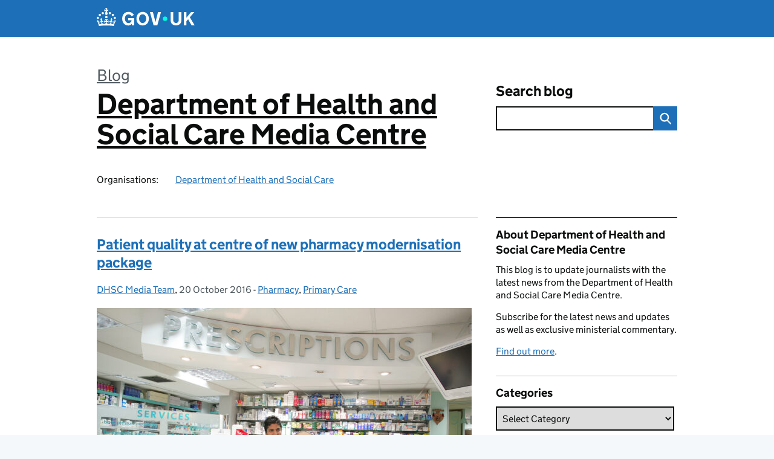

--- FILE ---
content_type: text/html; charset=UTF-8
request_url: https://healthmedia.blog.gov.uk/tag/primary-care/
body_size: 15380
content:
<!DOCTYPE html>
<html lang="en" class="govuk-template--rebranded">
	<head>
		<meta charset="utf-8">

		<meta name="viewport" content="width=device-width, initial-scale=1, viewport-fit=cover">
		<meta name="theme-color" content="#0b0c0c">

		<link rel="icon" sizes="48x48" href="https://healthmedia.blog.gov.uk/wp-content/themes/gds-blogs/build/node_modules/govuk-frontend/dist/govuk/assets/rebrand/images/favicon.ico">
		<link rel="icon" sizes="any" href="https://healthmedia.blog.gov.uk/wp-content/themes/gds-blogs/build/node_modules/govuk-frontend/dist/govuk/assets/rebrand/images/favicon.svg" type="image/svg+xml">
		<link rel="mask-icon" href="https://healthmedia.blog.gov.uk/wp-content/themes/gds-blogs/build/node_modules/govuk-frontend/dist/govuk/assets/rebrand/images/govuk-icon-mask.svg" color="#0b0c0c">
		<link rel="apple-touch-icon" href="https://healthmedia.blog.gov.uk/wp-content/themes/gds-blogs/build/node_modules/govuk-frontend/dist/govuk/assets/rebrand/images/govuk-icon-180.png">
		<link rel="manifest" href="https://healthmedia.blog.gov.uk/wp-content/themes/gds-blogs/build/node_modules/govuk-frontend/dist/govuk/assets/rebrand/manifest.json">

		<title>Primary Care &#8211; Department of Health and Social Care Media Centre</title>
<meta name='robots' content='max-image-preview:large' />
<link rel='dns-prefetch' href='//cc.cdn.civiccomputing.com' />
<link rel='dns-prefetch' href='//healthmedia.blog.gov.uk' />
<link rel="alternate" type="application/atom+xml" title="Department of Health and Social Care Media Centre &raquo; Feed" href="https://healthmedia.blog.gov.uk/feed/" />
<link rel="alternate" type="application/atom+xml" title="Department of Health and Social Care Media Centre &raquo; Primary Care Tag Feed" href="https://healthmedia.blog.gov.uk/tag/primary-care/feed/" />
<style id='wp-img-auto-sizes-contain-inline-css'>
img:is([sizes=auto i],[sizes^="auto," i]){contain-intrinsic-size:3000px 1500px}
/*# sourceURL=wp-img-auto-sizes-contain-inline-css */
</style>
<style id='wp-block-library-inline-css'>
:root{--wp-block-synced-color:#7a00df;--wp-block-synced-color--rgb:122,0,223;--wp-bound-block-color:var(--wp-block-synced-color);--wp-editor-canvas-background:#ddd;--wp-admin-theme-color:#007cba;--wp-admin-theme-color--rgb:0,124,186;--wp-admin-theme-color-darker-10:#006ba1;--wp-admin-theme-color-darker-10--rgb:0,107,160.5;--wp-admin-theme-color-darker-20:#005a87;--wp-admin-theme-color-darker-20--rgb:0,90,135;--wp-admin-border-width-focus:2px}@media (min-resolution:192dpi){:root{--wp-admin-border-width-focus:1.5px}}.wp-element-button{cursor:pointer}:root .has-very-light-gray-background-color{background-color:#eee}:root .has-very-dark-gray-background-color{background-color:#313131}:root .has-very-light-gray-color{color:#eee}:root .has-very-dark-gray-color{color:#313131}:root .has-vivid-green-cyan-to-vivid-cyan-blue-gradient-background{background:linear-gradient(135deg,#00d084,#0693e3)}:root .has-purple-crush-gradient-background{background:linear-gradient(135deg,#34e2e4,#4721fb 50%,#ab1dfe)}:root .has-hazy-dawn-gradient-background{background:linear-gradient(135deg,#faaca8,#dad0ec)}:root .has-subdued-olive-gradient-background{background:linear-gradient(135deg,#fafae1,#67a671)}:root .has-atomic-cream-gradient-background{background:linear-gradient(135deg,#fdd79a,#004a59)}:root .has-nightshade-gradient-background{background:linear-gradient(135deg,#330968,#31cdcf)}:root .has-midnight-gradient-background{background:linear-gradient(135deg,#020381,#2874fc)}:root{--wp--preset--font-size--normal:16px;--wp--preset--font-size--huge:42px}.has-regular-font-size{font-size:1em}.has-larger-font-size{font-size:2.625em}.has-normal-font-size{font-size:var(--wp--preset--font-size--normal)}.has-huge-font-size{font-size:var(--wp--preset--font-size--huge)}.has-text-align-center{text-align:center}.has-text-align-left{text-align:left}.has-text-align-right{text-align:right}.has-fit-text{white-space:nowrap!important}#end-resizable-editor-section{display:none}.aligncenter{clear:both}.items-justified-left{justify-content:flex-start}.items-justified-center{justify-content:center}.items-justified-right{justify-content:flex-end}.items-justified-space-between{justify-content:space-between}.screen-reader-text{border:0;clip-path:inset(50%);height:1px;margin:-1px;overflow:hidden;padding:0;position:absolute;width:1px;word-wrap:normal!important}.screen-reader-text:focus{background-color:#ddd;clip-path:none;color:#444;display:block;font-size:1em;height:auto;left:5px;line-height:normal;padding:15px 23px 14px;text-decoration:none;top:5px;width:auto;z-index:100000}html :where(.has-border-color){border-style:solid}html :where([style*=border-top-color]){border-top-style:solid}html :where([style*=border-right-color]){border-right-style:solid}html :where([style*=border-bottom-color]){border-bottom-style:solid}html :where([style*=border-left-color]){border-left-style:solid}html :where([style*=border-width]){border-style:solid}html :where([style*=border-top-width]){border-top-style:solid}html :where([style*=border-right-width]){border-right-style:solid}html :where([style*=border-bottom-width]){border-bottom-style:solid}html :where([style*=border-left-width]){border-left-style:solid}html :where(img[class*=wp-image-]){height:auto;max-width:100%}:where(figure){margin:0 0 1em}html :where(.is-position-sticky){--wp-admin--admin-bar--position-offset:var(--wp-admin--admin-bar--height,0px)}@media screen and (max-width:600px){html :where(.is-position-sticky){--wp-admin--admin-bar--position-offset:0px}}

/*# sourceURL=wp-block-library-inline-css */
</style><style id='global-styles-inline-css'>
:root{--wp--preset--aspect-ratio--square: 1;--wp--preset--aspect-ratio--4-3: 4/3;--wp--preset--aspect-ratio--3-4: 3/4;--wp--preset--aspect-ratio--3-2: 3/2;--wp--preset--aspect-ratio--2-3: 2/3;--wp--preset--aspect-ratio--16-9: 16/9;--wp--preset--aspect-ratio--9-16: 9/16;--wp--preset--color--black: var(--wp--custom--govuk-color--black);--wp--preset--color--cyan-bluish-gray: #abb8c3;--wp--preset--color--white: var(--wp--custom--govuk-color--white);--wp--preset--color--pale-pink: #f78da7;--wp--preset--color--vivid-red: #cf2e2e;--wp--preset--color--luminous-vivid-orange: #ff6900;--wp--preset--color--luminous-vivid-amber: #fcb900;--wp--preset--color--light-green-cyan: #7bdcb5;--wp--preset--color--vivid-green-cyan: #00d084;--wp--preset--color--pale-cyan-blue: #8ed1fc;--wp--preset--color--vivid-cyan-blue: #0693e3;--wp--preset--color--vivid-purple: #9b51e0;--wp--preset--color--dark-grey: var(--wp--custom--govuk-color--dark-grey);--wp--preset--color--mid-grey: var(--wp--custom--govuk-color--mid-grey);--wp--preset--color--light-grey: var(--wp--custom--govuk-color--light-grey);--wp--preset--color--blue: var(--wp--custom--govuk-color--blue);--wp--preset--color--green: var(--wp--custom--govuk-color--green);--wp--preset--color--turquoise: var(--wp--custom--govuk-color--turquoise);--wp--preset--gradient--vivid-cyan-blue-to-vivid-purple: linear-gradient(135deg,rgb(6,147,227) 0%,rgb(155,81,224) 100%);--wp--preset--gradient--light-green-cyan-to-vivid-green-cyan: linear-gradient(135deg,rgb(122,220,180) 0%,rgb(0,208,130) 100%);--wp--preset--gradient--luminous-vivid-amber-to-luminous-vivid-orange: linear-gradient(135deg,rgb(252,185,0) 0%,rgb(255,105,0) 100%);--wp--preset--gradient--luminous-vivid-orange-to-vivid-red: linear-gradient(135deg,rgb(255,105,0) 0%,rgb(207,46,46) 100%);--wp--preset--gradient--very-light-gray-to-cyan-bluish-gray: linear-gradient(135deg,rgb(238,238,238) 0%,rgb(169,184,195) 100%);--wp--preset--gradient--cool-to-warm-spectrum: linear-gradient(135deg,rgb(74,234,220) 0%,rgb(151,120,209) 20%,rgb(207,42,186) 40%,rgb(238,44,130) 60%,rgb(251,105,98) 80%,rgb(254,248,76) 100%);--wp--preset--gradient--blush-light-purple: linear-gradient(135deg,rgb(255,206,236) 0%,rgb(152,150,240) 100%);--wp--preset--gradient--blush-bordeaux: linear-gradient(135deg,rgb(254,205,165) 0%,rgb(254,45,45) 50%,rgb(107,0,62) 100%);--wp--preset--gradient--luminous-dusk: linear-gradient(135deg,rgb(255,203,112) 0%,rgb(199,81,192) 50%,rgb(65,88,208) 100%);--wp--preset--gradient--pale-ocean: linear-gradient(135deg,rgb(255,245,203) 0%,rgb(182,227,212) 50%,rgb(51,167,181) 100%);--wp--preset--gradient--electric-grass: linear-gradient(135deg,rgb(202,248,128) 0%,rgb(113,206,126) 100%);--wp--preset--gradient--midnight: linear-gradient(135deg,rgb(2,3,129) 0%,rgb(40,116,252) 100%);--wp--preset--font-size--small: 13px;--wp--preset--font-size--medium: 20px;--wp--preset--font-size--large: 36px;--wp--preset--font-size--x-large: 42px;--wp--preset--spacing--20: 0.44rem;--wp--preset--spacing--30: 0.67rem;--wp--preset--spacing--40: 1rem;--wp--preset--spacing--50: 1.5rem;--wp--preset--spacing--60: 2.25rem;--wp--preset--spacing--70: 3.38rem;--wp--preset--spacing--80: 5.06rem;--wp--preset--spacing--1: 0.3125rem;--wp--preset--spacing--2: 0.625rem;--wp--preset--spacing--3: 0.9375rem;--wp--preset--spacing--4: clamp(0.9375rem, (100vw - 40rem) * 1000, 1.25rem);--wp--preset--spacing--5: clamp(0.9375rem, (100vw - 40rem) * 1000, 1.5625rem);--wp--preset--spacing--6: clamp(1.25rem, (100vw - 40rem) * 1000, 1.875rem);--wp--preset--spacing--7: clamp(1.5625rem, (100vw - 40rem) * 1000, 2.5rem);--wp--preset--spacing--8: clamp(1.875rem, (100vw - 40rem) * 1000, 3.125rem);--wp--preset--spacing--9: clamp(2.5rem, (100vw - 40rem) * 1000, 3.75rem);--wp--preset--shadow--natural: 6px 6px 9px rgba(0, 0, 0, 0.2);--wp--preset--shadow--deep: 12px 12px 50px rgba(0, 0, 0, 0.4);--wp--preset--shadow--sharp: 6px 6px 0px rgba(0, 0, 0, 0.2);--wp--preset--shadow--outlined: 6px 6px 0px -3px rgb(255, 255, 255), 6px 6px rgb(0, 0, 0);--wp--preset--shadow--crisp: 6px 6px 0px rgb(0, 0, 0);--wp--custom--govuk-color--black: #0b0c0c;--wp--custom--govuk-color--dark-grey: #505a5f;--wp--custom--govuk-color--mid-grey: #b1b4b6;--wp--custom--govuk-color--light-grey: #f3f2f1;--wp--custom--govuk-color--white: #ffffff;--wp--custom--govuk-color--blue: #1d70b8;--wp--custom--govuk-color--green: #00703c;--wp--custom--govuk-color--turquoise: #28a197;}:root { --wp--style--global--content-size: 630px;--wp--style--global--wide-size: 960px; }:where(body) { margin: 0; }.wp-site-blocks > .alignleft { float: left; margin-right: 2em; }.wp-site-blocks > .alignright { float: right; margin-left: 2em; }.wp-site-blocks > .aligncenter { justify-content: center; margin-left: auto; margin-right: auto; }:where(.is-layout-flex){gap: 0.5em;}:where(.is-layout-grid){gap: 0.5em;}.is-layout-flow > .alignleft{float: left;margin-inline-start: 0;margin-inline-end: 2em;}.is-layout-flow > .alignright{float: right;margin-inline-start: 2em;margin-inline-end: 0;}.is-layout-flow > .aligncenter{margin-left: auto !important;margin-right: auto !important;}.is-layout-constrained > .alignleft{float: left;margin-inline-start: 0;margin-inline-end: 2em;}.is-layout-constrained > .alignright{float: right;margin-inline-start: 2em;margin-inline-end: 0;}.is-layout-constrained > .aligncenter{margin-left: auto !important;margin-right: auto !important;}.is-layout-constrained > :where(:not(.alignleft):not(.alignright):not(.alignfull)){max-width: var(--wp--style--global--content-size);margin-left: auto !important;margin-right: auto !important;}.is-layout-constrained > .alignwide{max-width: var(--wp--style--global--wide-size);}body .is-layout-flex{display: flex;}.is-layout-flex{flex-wrap: wrap;align-items: center;}.is-layout-flex > :is(*, div){margin: 0;}body .is-layout-grid{display: grid;}.is-layout-grid > :is(*, div){margin: 0;}body{padding-top: 0px;padding-right: 0px;padding-bottom: 0px;padding-left: 0px;}a:where(:not(.wp-element-button)){text-decoration: underline;}:root :where(.wp-element-button, .wp-block-button__link){background-color: #32373c;border-width: 0;color: #fff;font-family: inherit;font-size: inherit;font-style: inherit;font-weight: inherit;letter-spacing: inherit;line-height: inherit;padding-top: calc(0.667em + 2px);padding-right: calc(1.333em + 2px);padding-bottom: calc(0.667em + 2px);padding-left: calc(1.333em + 2px);text-decoration: none;text-transform: inherit;}.has-black-color{color: var(--wp--preset--color--black) !important;}.has-cyan-bluish-gray-color{color: var(--wp--preset--color--cyan-bluish-gray) !important;}.has-white-color{color: var(--wp--preset--color--white) !important;}.has-pale-pink-color{color: var(--wp--preset--color--pale-pink) !important;}.has-vivid-red-color{color: var(--wp--preset--color--vivid-red) !important;}.has-luminous-vivid-orange-color{color: var(--wp--preset--color--luminous-vivid-orange) !important;}.has-luminous-vivid-amber-color{color: var(--wp--preset--color--luminous-vivid-amber) !important;}.has-light-green-cyan-color{color: var(--wp--preset--color--light-green-cyan) !important;}.has-vivid-green-cyan-color{color: var(--wp--preset--color--vivid-green-cyan) !important;}.has-pale-cyan-blue-color{color: var(--wp--preset--color--pale-cyan-blue) !important;}.has-vivid-cyan-blue-color{color: var(--wp--preset--color--vivid-cyan-blue) !important;}.has-vivid-purple-color{color: var(--wp--preset--color--vivid-purple) !important;}.has-dark-grey-color{color: var(--wp--preset--color--dark-grey) !important;}.has-mid-grey-color{color: var(--wp--preset--color--mid-grey) !important;}.has-light-grey-color{color: var(--wp--preset--color--light-grey) !important;}.has-blue-color{color: var(--wp--preset--color--blue) !important;}.has-green-color{color: var(--wp--preset--color--green) !important;}.has-turquoise-color{color: var(--wp--preset--color--turquoise) !important;}.has-black-background-color{background-color: var(--wp--preset--color--black) !important;}.has-cyan-bluish-gray-background-color{background-color: var(--wp--preset--color--cyan-bluish-gray) !important;}.has-white-background-color{background-color: var(--wp--preset--color--white) !important;}.has-pale-pink-background-color{background-color: var(--wp--preset--color--pale-pink) !important;}.has-vivid-red-background-color{background-color: var(--wp--preset--color--vivid-red) !important;}.has-luminous-vivid-orange-background-color{background-color: var(--wp--preset--color--luminous-vivid-orange) !important;}.has-luminous-vivid-amber-background-color{background-color: var(--wp--preset--color--luminous-vivid-amber) !important;}.has-light-green-cyan-background-color{background-color: var(--wp--preset--color--light-green-cyan) !important;}.has-vivid-green-cyan-background-color{background-color: var(--wp--preset--color--vivid-green-cyan) !important;}.has-pale-cyan-blue-background-color{background-color: var(--wp--preset--color--pale-cyan-blue) !important;}.has-vivid-cyan-blue-background-color{background-color: var(--wp--preset--color--vivid-cyan-blue) !important;}.has-vivid-purple-background-color{background-color: var(--wp--preset--color--vivid-purple) !important;}.has-dark-grey-background-color{background-color: var(--wp--preset--color--dark-grey) !important;}.has-mid-grey-background-color{background-color: var(--wp--preset--color--mid-grey) !important;}.has-light-grey-background-color{background-color: var(--wp--preset--color--light-grey) !important;}.has-blue-background-color{background-color: var(--wp--preset--color--blue) !important;}.has-green-background-color{background-color: var(--wp--preset--color--green) !important;}.has-turquoise-background-color{background-color: var(--wp--preset--color--turquoise) !important;}.has-black-border-color{border-color: var(--wp--preset--color--black) !important;}.has-cyan-bluish-gray-border-color{border-color: var(--wp--preset--color--cyan-bluish-gray) !important;}.has-white-border-color{border-color: var(--wp--preset--color--white) !important;}.has-pale-pink-border-color{border-color: var(--wp--preset--color--pale-pink) !important;}.has-vivid-red-border-color{border-color: var(--wp--preset--color--vivid-red) !important;}.has-luminous-vivid-orange-border-color{border-color: var(--wp--preset--color--luminous-vivid-orange) !important;}.has-luminous-vivid-amber-border-color{border-color: var(--wp--preset--color--luminous-vivid-amber) !important;}.has-light-green-cyan-border-color{border-color: var(--wp--preset--color--light-green-cyan) !important;}.has-vivid-green-cyan-border-color{border-color: var(--wp--preset--color--vivid-green-cyan) !important;}.has-pale-cyan-blue-border-color{border-color: var(--wp--preset--color--pale-cyan-blue) !important;}.has-vivid-cyan-blue-border-color{border-color: var(--wp--preset--color--vivid-cyan-blue) !important;}.has-vivid-purple-border-color{border-color: var(--wp--preset--color--vivid-purple) !important;}.has-dark-grey-border-color{border-color: var(--wp--preset--color--dark-grey) !important;}.has-mid-grey-border-color{border-color: var(--wp--preset--color--mid-grey) !important;}.has-light-grey-border-color{border-color: var(--wp--preset--color--light-grey) !important;}.has-blue-border-color{border-color: var(--wp--preset--color--blue) !important;}.has-green-border-color{border-color: var(--wp--preset--color--green) !important;}.has-turquoise-border-color{border-color: var(--wp--preset--color--turquoise) !important;}.has-vivid-cyan-blue-to-vivid-purple-gradient-background{background: var(--wp--preset--gradient--vivid-cyan-blue-to-vivid-purple) !important;}.has-light-green-cyan-to-vivid-green-cyan-gradient-background{background: var(--wp--preset--gradient--light-green-cyan-to-vivid-green-cyan) !important;}.has-luminous-vivid-amber-to-luminous-vivid-orange-gradient-background{background: var(--wp--preset--gradient--luminous-vivid-amber-to-luminous-vivid-orange) !important;}.has-luminous-vivid-orange-to-vivid-red-gradient-background{background: var(--wp--preset--gradient--luminous-vivid-orange-to-vivid-red) !important;}.has-very-light-gray-to-cyan-bluish-gray-gradient-background{background: var(--wp--preset--gradient--very-light-gray-to-cyan-bluish-gray) !important;}.has-cool-to-warm-spectrum-gradient-background{background: var(--wp--preset--gradient--cool-to-warm-spectrum) !important;}.has-blush-light-purple-gradient-background{background: var(--wp--preset--gradient--blush-light-purple) !important;}.has-blush-bordeaux-gradient-background{background: var(--wp--preset--gradient--blush-bordeaux) !important;}.has-luminous-dusk-gradient-background{background: var(--wp--preset--gradient--luminous-dusk) !important;}.has-pale-ocean-gradient-background{background: var(--wp--preset--gradient--pale-ocean) !important;}.has-electric-grass-gradient-background{background: var(--wp--preset--gradient--electric-grass) !important;}.has-midnight-gradient-background{background: var(--wp--preset--gradient--midnight) !important;}.has-small-font-size{font-size: var(--wp--preset--font-size--small) !important;}.has-medium-font-size{font-size: var(--wp--preset--font-size--medium) !important;}.has-large-font-size{font-size: var(--wp--preset--font-size--large) !important;}.has-x-large-font-size{font-size: var(--wp--preset--font-size--x-large) !important;}
/*# sourceURL=global-styles-inline-css */
</style>

<link rel='stylesheet' id='dxw-digest-css' href='https://healthmedia.blog.gov.uk/wp-content/plugins/dxw-digest/app/../assets/css/dxw-digest.css?ver=6.9' media='all' />
<link rel='stylesheet' id='main-css' href='https://healthmedia.blog.gov.uk/wp-content/themes/gds-blogs/build/main-592accf48c36d4c61c393fa8a73185ddcf8c65ca.min.css?ver=6.9' media='all' />
<link rel='stylesheet' id='aurora-heatmap-css' href='https://healthmedia.blog.gov.uk/wp-content/plugins/aurora-heatmap/style.css?ver=1.7.1' media='all' />
<script src="https://healthmedia.blog.gov.uk/wp-includes/js/jquery/jquery.min.js?ver=3.7.1" id="jquery-core-js"></script>
<script src="https://healthmedia.blog.gov.uk/wp-includes/js/jquery/jquery-migrate.min.js?ver=3.4.1" id="jquery-migrate-js"></script>
<script src="https://healthmedia.blog.gov.uk/wp-content/themes/gds-blogs/build/main-1a574665cb89c6954a0fc51bba2076ee798236b6.min.js?ver=6.9" id="main-js"></script>
<script src="https://cc.cdn.civiccomputing.com/9/cookieControl-9.x.min.js?ver=6.9" id="cookieControl-js"></script>
<script id="cookieControlConfig-js-extra">
var cookieControlSettings = {"apiKey":"c8b1d37ba682b6d122f1360da011322b3b755539","product":"PRO","domain":"healthmedia.blog.gov.uk"};
//# sourceURL=cookieControlConfig-js-extra
</script>
<script src="https://healthmedia.blog.gov.uk/wp-content/plugins/gds-cookies-and-analytics/assets/cookieControlConfig.js?ver=6.9" id="cookieControlConfig-js"></script>
<script src="https://healthmedia.blog.gov.uk/wp-content/plugins/dxw-digest/app/../assets/js/dxw-digest.js?ver=6.9" id="dxw-digest-js"></script>
<script src="https://healthmedia.blog.gov.uk/wp-content/themes/gds-blogs/build/govuk-frontend-load.js?ver=6.9" id="govuk-frontend-js" type="module"></script>
<script id="aurora-heatmap-js-extra">
var aurora_heatmap = {"_mode":"reporter","ajax_url":"https://healthmedia.blog.gov.uk/wp-admin/admin-ajax.php","action":"aurora_heatmap","reports":"click_pc,click_mobile","debug":"0","ajax_delay_time":"3000","ajax_interval":"10","ajax_bulk":null};
//# sourceURL=aurora-heatmap-js-extra
</script>
<script src="https://healthmedia.blog.gov.uk/wp-content/plugins/aurora-heatmap/js/aurora-heatmap.min.js?ver=1.7.1" id="aurora-heatmap-js"></script>
	<meta name="description" content="News and updates from the Department of Health and Social Care media team">

		<meta name="google-site-verification" content="308651">
<style>.recentcomments a{display:inline !important;padding:0 !important;margin:0 !important;}</style>	</head>
	<body class="archive tag tag-primary-care tag-62 wp-theme-gds-blogs govuk-template__body">
		<script>
document.body.className += ' js-enabled' + ('noModule' in HTMLScriptElement.prototype ? ' govuk-frontend-supported' : '');
</script>

		<a href="#content" class="govuk-skip-link" data-module="govuk-skip-link">Skip to main content</a>
		<header class="govuk-header" data-module="govuk-header">
			<div class="govuk-header__container govuk-width-container">
				<div class="govuk-header__logo">
					<a href="https://www.gov.uk/" title="Go to the GOV.UK homepage" id="logo" class="govuk-header__link govuk-header__link--homepage">  
						<svg
							focusable="false"
							role="img"
							xmlns="http://www.w3.org/2000/svg"
							viewBox="0 0 324 60"
							height="30"
							width="162"
							fill="currentcolor"
							class="govuk-header__logotype"
							aria-label="GOV.UK">
							<title>GOV.UK</title>
							<g>
								<circle cx="20" cy="17.6" r="3.7"></circle>
								<circle cx="10.2" cy="23.5" r="3.7"></circle>
								<circle cx="3.7" cy="33.2" r="3.7"></circle>
								<circle cx="31.7" cy="30.6" r="3.7"></circle>
								<circle cx="43.3" cy="17.6" r="3.7"></circle>
								<circle cx="53.2" cy="23.5" r="3.7"></circle>
								<circle cx="59.7" cy="33.2" r="3.7"></circle>
								<circle cx="31.7" cy="30.6" r="3.7"></circle>
								<path d="M33.1,9.8c.2-.1.3-.3.5-.5l4.6,2.4v-6.8l-4.6,1.5c-.1-.2-.3-.3-.5-.5l1.9-5.9h-6.7l1.9,5.9c-.2.1-.3.3-.5.5l-4.6-1.5v6.8l4.6-2.4c.1.2.3.3.5.5l-2.6,8c-.9,2.8,1.2,5.7,4.1,5.7h0c3,0,5.1-2.9,4.1-5.7l-2.6-8ZM37,37.9s-3.4,3.8-4.1,6.1c2.2,0,4.2-.5,6.4-2.8l-.7,8.5c-2-2.8-4.4-4.1-5.7-3.8.1,3.1.5,6.7,5.8,7.2,3.7.3,6.7-1.5,7-3.8.4-2.6-2-4.3-3.7-1.6-1.4-4.5,2.4-6.1,4.9-3.2-1.9-4.5-1.8-7.7,2.4-10.9,3,4,2.6,7.3-1.2,11.1,2.4-1.3,6.2,0,4,4.6-1.2-2.8-3.7-2.2-4.2.2-.3,1.7.7,3.7,3,4.2,1.9.3,4.7-.9,7-5.9-1.3,0-2.4.7-3.9,1.7l2.4-8c.6,2.3,1.4,3.7,2.2,4.5.6-1.6.5-2.8,0-5.3l5,1.8c-2.6,3.6-5.2,8.7-7.3,17.5-7.4-1.1-15.7-1.7-24.5-1.7h0c-8.8,0-17.1.6-24.5,1.7-2.1-8.9-4.7-13.9-7.3-17.5l5-1.8c-.5,2.5-.6,3.7,0,5.3.8-.8,1.6-2.3,2.2-4.5l2.4,8c-1.5-1-2.6-1.7-3.9-1.7,2.3,5,5.2,6.2,7,5.9,2.3-.4,3.3-2.4,3-4.2-.5-2.4-3-3.1-4.2-.2-2.2-4.6,1.6-6,4-4.6-3.7-3.7-4.2-7.1-1.2-11.1,4.2,3.2,4.3,6.4,2.4,10.9,2.5-2.8,6.3-1.3,4.9,3.2-1.8-2.7-4.1-1-3.7,1.6.3,2.3,3.3,4.1,7,3.8,5.4-.5,5.7-4.2,5.8-7.2-1.3-.2-3.7,1-5.7,3.8l-.7-8.5c2.2,2.3,4.2,2.7,6.4,2.8-.7-2.3-4.1-6.1-4.1-6.1h10.6,0Z"></path>
							</g>
							<circle class="govuk-logo-dot" cx="226" cy="36" r="7.3"></circle>
							<path d="M93.94 41.25c.4 1.81 1.2 3.21 2.21 4.62 1 1.4 2.21 2.41 3.61 3.21s3.21 1.2 5.22 1.2 3.61-.4 4.82-1c1.4-.6 2.41-1.4 3.21-2.41.8-1 1.4-2.01 1.61-3.01s.4-2.01.4-3.01v.14h-10.86v-7.02h20.07v24.08h-8.03v-5.56c-.6.8-1.38 1.61-2.19 2.41-.8.8-1.81 1.2-2.81 1.81-1 .4-2.21.8-3.41 1.2s-2.41.4-3.81.4a18.56 18.56 0 0 1-14.65-6.63c-1.6-2.01-3.01-4.41-3.81-7.02s-1.4-5.62-1.4-8.83.4-6.02 1.4-8.83a20.45 20.45 0 0 1 19.46-13.65c3.21 0 4.01.2 5.82.8 1.81.4 3.61 1.2 5.02 2.01 1.61.8 2.81 2.01 4.01 3.21s2.21 2.61 2.81 4.21l-7.63 4.41c-.4-1-1-1.81-1.61-2.61-.6-.8-1.4-1.4-2.21-2.01-.8-.6-1.81-1-2.81-1.4-1-.4-2.21-.4-3.61-.4-2.01 0-3.81.4-5.22 1.2-1.4.8-2.61 1.81-3.61 3.21s-1.61 2.81-2.21 4.62c-.4 1.81-.6 3.71-.6 5.42s.8 5.22.8 5.22Zm57.8-27.9c3.21 0 6.22.6 8.63 1.81 2.41 1.2 4.82 2.81 6.62 4.82S170.2 24.39 171 27s1.4 5.62 1.4 8.83-.4 6.02-1.4 8.83-2.41 5.02-4.01 7.02-4.01 3.61-6.62 4.82-5.42 1.81-8.63 1.81-6.22-.6-8.63-1.81-4.82-2.81-6.42-4.82-3.21-4.41-4.01-7.02-1.4-5.62-1.4-8.83.4-6.02 1.4-8.83 2.41-5.02 4.01-7.02 4.01-3.61 6.42-4.82 5.42-1.81 8.63-1.81Zm0 36.73c1.81 0 3.61-.4 5.02-1s2.61-1.81 3.61-3.01 1.81-2.81 2.21-4.41c.4-1.81.8-3.61.8-5.62 0-2.21-.2-4.21-.8-6.02s-1.2-3.21-2.21-4.62c-1-1.2-2.21-2.21-3.61-3.01s-3.21-1-5.02-1-3.61.4-5.02 1c-1.4.8-2.61 1.81-3.61 3.01s-1.81 2.81-2.21 4.62c-.4 1.81-.8 3.61-.8 5.62 0 2.41.2 4.21.8 6.02.4 1.81 1.2 3.21 2.21 4.41s2.21 2.21 3.61 3.01c1.4.8 3.21 1 5.02 1Zm36.32 7.96-12.24-44.15h9.83l8.43 32.77h.4l8.23-32.77h9.83L200.3 58.04h-12.24Zm74.14-7.96c2.18 0 3.51-.6 3.51-.6 1.2-.6 2.01-1 2.81-1.81s1.4-1.81 1.81-2.81a13 13 0 0 0 .8-4.01V13.9h8.63v28.15c0 2.41-.4 4.62-1.4 6.62-.8 2.01-2.21 3.61-3.61 5.02s-3.41 2.41-5.62 3.21-4.62 1.2-7.02 1.2-5.02-.4-7.02-1.2c-2.21-.8-4.01-1.81-5.62-3.21s-2.81-3.01-3.61-5.02-1.4-4.21-1.4-6.62V13.9h8.63v26.95c0 1.61.2 3.01.8 4.01.4 1.2 1.2 2.21 2.01 2.81.8.8 1.81 1.4 2.81 1.81 0 0 1.34.6 3.51.6Zm34.22-36.18v18.92l15.65-18.92h10.82l-15.03 17.32 16.03 26.83h-10.21l-11.44-20.21-5.62 6.22v13.99h-8.83V13.9"></path>
						</svg>
					</a>
				</div>
			</div>
		</header>

				<div class="govuk-width-container">
    <header class="header" aria-label="blog name">
    <div class="govuk-grid-row">

        
        <div class="govuk-grid-column-two-thirds">
            <div class="blog-title govuk-heading-xl">
                <span class="blog"><a href="https://www.blog.gov.uk/">Blog</a></span>
                <a href="https://healthmedia.blog.gov.uk">Department of Health and Social Care Media Centre</a>
			</div>

                            <div class="bottom blog-meta">
                                                    <dl>
                                <dt>Organisations:</dt>
                                <dd><a href="https://www.gov.uk/government/organisations/department-of-health-and-social-care">Department of Health and Social Care</a></dd>
                            </dl>
                                                                </div>
                    </div>

        <div class="govuk-grid-column-one-third">
                                    <div class="bottom search-container">
                <form role="search" method="get" id="searchform" class="form-search" action="https://healthmedia.blog.gov.uk/">
    <label class="govuk-label govuk-label--m" for="s">Search blog</label>
    <div class="search-input-wrapper">
        <input enterkeyhint="search" title="Search" type="search" value="" name="s" id="s" class="search-query">
        <input type="submit" id="searchsubmit" value="Search" class="btn">
    </div>
</form>
            </div>
        </div>

    </div>

    
</header>
      <main id="content" class="govuk-grid-row">
    <div class="govuk-grid-column-two-thirds main-content">
		<article class="post-1210 post type-post status-publish format-standard has-post-thumbnail hentry category-pharmacy category-primary-care tag-david-mowat tag-department-of-health tag-dh tag-funding tag-gps tag-nhs tag-nhs-england tag-pharmacy tag-primary-care">
  <header>
    <h2 class="govuk-heading-m"><a class="govuk-link" href="https://healthmedia.blog.gov.uk/2016/10/20/pharmacy-modernisation/">Patient quality at centre of new pharmacy modernisation package</a></h2>
    <div class="govuk-body-s">
  	<span class="govuk-visually-hidden">Posted by: </span>
	<a href="https://healthmedia.blog.gov.uk/author/dh-media-centre/" title="Posts by DHSC Media Team" class="author url fn" rel="author">DHSC Media Team</a>, <span class="govuk-visually-hidden">Posted on: </span><time class="updated" datetime="2016-10-20T12:09:15+01:00">20 October 2016</time>
  -
  <span class="govuk-visually-hidden">Categories: </span>
  <a href="https://healthmedia.blog.gov.uk/category/primary-care/pharmacy/" rel="category tag">Pharmacy</a>, <a href="https://healthmedia.blog.gov.uk/category/primary-care/" rel="category tag">Primary Care</a></div>
    <img width="620" height="413" src="https://healthmedia.blog.gov.uk/wp-content/uploads/sites/169/2016/10/9341-8019-620x413.jpg" class="attachment-large size-large wp-post-image" alt="" decoding="async" fetchpriority="high" srcset="https://healthmedia.blog.gov.uk/wp-content/uploads/sites/169/2016/10/9341-8019-620x413.jpg 620w, https://healthmedia.blog.gov.uk/wp-content/uploads/sites/169/2016/10/9341-8019-310x207.jpg 310w, https://healthmedia.blog.gov.uk/wp-content/uploads/sites/169/2016/10/9341-8019-768x512.jpg 768w, https://healthmedia.blog.gov.uk/wp-content/uploads/sites/169/2016/10/9341-8019-1536x1024.jpg 1536w, https://healthmedia.blog.gov.uk/wp-content/uploads/sites/169/2016/10/9341-8019.jpg 1754w" sizes="(max-width: 620px) 100vw, 620px" />  </header>
  <p>Plans to modernise community pharmacies and ensure a better quality service for patients have been announced by the government today (20 Oct).</p>
  
  <footer class="govuk-body-s">
  <a class="govuk-link" href="https://healthmedia.blog.gov.uk/2016/10/20/pharmacy-modernisation/"><strong>Read more</strong> <span class="govuk-visually-hidden">of Patient quality at centre of new pharmacy modernisation package</span></a>
  </footer>
</article>
<article class="post-991 post type-post status-publish format-standard hentry category-antibiotic-resistance category-gps category-primary-care category-public-health tag-amr tag-antibitotics tag-cmo tag-jane-ellison tag-nhs tag-primary-care">
  <header>
    <h2 class="govuk-heading-m"><a class="govuk-link" href="https://healthmedia.blog.gov.uk/2016/05/27/amr/">UK leading the global fight against drug resistant bugs</a></h2>
    <div class="govuk-body-s">
  	<span class="govuk-visually-hidden">Posted by: </span>
	<a href="https://healthmedia.blog.gov.uk/author/dh-media-centre/" title="Posts by DHSC Media Team" class="author url fn" rel="author">DHSC Media Team</a>, <span class="govuk-visually-hidden">Posted on: </span><time class="updated" datetime="2016-05-27T00:30:51+01:00">27 May 2016</time>
  -
  <span class="govuk-visually-hidden">Categories: </span>
  <a href="https://healthmedia.blog.gov.uk/category/antibiotic-resistance/" rel="category tag">Antibiotic Resistance</a>, <a href="https://healthmedia.blog.gov.uk/category/gps/" rel="category tag">GPs</a>, <a href="https://healthmedia.blog.gov.uk/category/primary-care/" rel="category tag">Primary Care</a>, <a href="https://healthmedia.blog.gov.uk/category/public-health/" rel="category tag">Public Health</a></div>
      </header>
  <p>- Tough new targets to limit inappropriate use of antibiotics - Commitment to halve drug-resistant infections by 2020 - New drive to encourage development of new antibiotics The UK will lead the international fight against antimicrobial resistance (AMR) by bringing …</p>
  
  <footer class="govuk-body-s">
  <a class="govuk-link" href="https://healthmedia.blog.gov.uk/2016/05/27/amr/"><strong>Read more</strong> <span class="govuk-visually-hidden">of UK leading the global fight against drug resistant bugs</span></a>
  </footer>
</article>
<article class="post-941 post type-post status-publish format-standard hentry category-antibiotic-resistance category-nhs category-patient-safety-2 category-primary-care category-public-health tag-amr tag-antibitotics tag-lord-oneill tag-nhs tag-primary-care">
  <header>
    <h2 class="govuk-heading-m"><a class="govuk-link" href="https://healthmedia.blog.gov.uk/2016/05/19/oneillresponse/">Government response to Jim O'Neill's report on anti-microbial resistance</a></h2>
    <div class="govuk-body-s">
  	<span class="govuk-visually-hidden">Posted by: </span>
	<a href="https://healthmedia.blog.gov.uk/author/dh-media-centre/" title="Posts by DHSC Media Team" class="author url fn" rel="author">DHSC Media Team</a>, <span class="govuk-visually-hidden">Posted on: </span><time class="updated" datetime="2016-05-19T09:21:40+01:00">19 May 2016</time>
  -
  <span class="govuk-visually-hidden">Categories: </span>
  <a href="https://healthmedia.blog.gov.uk/category/antibiotic-resistance/" rel="category tag">Antibiotic Resistance</a>, <a href="https://healthmedia.blog.gov.uk/category/nhs/" rel="category tag">NHS</a>, <a href="https://healthmedia.blog.gov.uk/category/patient-safety-2/" rel="category tag">Patient Safety</a>, <a href="https://healthmedia.blog.gov.uk/category/primary-care/" rel="category tag">Primary Care</a>, <a href="https://healthmedia.blog.gov.uk/category/public-health/" rel="category tag">Public Health</a></div>
      </header>
  <p>Lord Jim O'Neill has today published his report on antimicrobial resistance, and his recommendations on what the world needs to do to combat it. You can read more about his report here The Government's initial response to his report is …</p>
  
  <footer class="govuk-body-s">
  <a class="govuk-link" href="https://healthmedia.blog.gov.uk/2016/05/19/oneillresponse/"><strong>Read more</strong> <span class="govuk-visually-hidden">of Government response to Jim O'Neill's report on anti-microbial resistance</span></a>
  </footer>
</article>
<article class="post-320 post type-post status-publish format-standard hentry category-gps category-primary-care tag-gps tag-primary-care">
  <header>
    <h2 class="govuk-heading-m"><a class="govuk-link" href="https://healthmedia.blog.gov.uk/2016/01/27/response-to-daily-mail-gp-surgery-closure-story/">Response to Daily Mail GP surgery closure story</a></h2>
    <div class="govuk-body-s">
  	<span class="govuk-visually-hidden">Posted by: </span>
	<a href="https://healthmedia.blog.gov.uk/author/dh-media-centre/" title="Posts by DHSC Media Team" class="author url fn" rel="author">DHSC Media Team</a>, <span class="govuk-visually-hidden">Posted on: </span><time class="updated" datetime="2016-01-27T11:24:06+00:00">27 January 2016</time>
  -
  <span class="govuk-visually-hidden">Categories: </span>
  <a href="https://healthmedia.blog.gov.uk/category/gps/" rel="category tag">GPs</a>, <a href="https://healthmedia.blog.gov.uk/category/primary-care/" rel="category tag">Primary Care</a></div>
      </header>
  <p>Several papers ran a story about 200,000 patients left without a GP when their surgeries closed down. The figures relate to closures and mergers of 72 practices in England. For our response click 'read more'.</p>
  
  <footer class="govuk-body-s">
  <a class="govuk-link" href="https://healthmedia.blog.gov.uk/2016/01/27/response-to-daily-mail-gp-surgery-closure-story/"><strong>Read more</strong> <span class="govuk-visually-hidden">of Response to Daily Mail GP surgery closure story</span></a>
  </footer>
</article>
<article class="post-227 post type-post status-publish format-standard hentry category-gps category-primary-care category-uncategorized tag-funding tag-gps tag-primary-care">
  <header>
    <h2 class="govuk-heading-m"><a class="govuk-link" href="https://healthmedia.blog.gov.uk/2016/01/20/easing-gp-pressure/">Jeremy Hunt statement: Easing GP pressure - next steps</a></h2>
    <div class="govuk-body-s">
  	<span class="govuk-visually-hidden">Posted by: </span>
	<a href="https://healthmedia.blog.gov.uk/author/dh-media-centre/" title="Posts by DHSC Media Team" class="author url fn" rel="author">DHSC Media Team</a>, <span class="govuk-visually-hidden">Posted on: </span><time class="updated" datetime="2016-01-20T17:29:09+00:00">20 January 2016</time>
  -
  <span class="govuk-visually-hidden">Categories: </span>
  <a href="https://healthmedia.blog.gov.uk/category/gps/" rel="category tag">GPs</a>, <a href="https://healthmedia.blog.gov.uk/category/primary-care/" rel="category tag">Primary Care</a>, <a href="https://healthmedia.blog.gov.uk/category/uncategorized/" rel="category tag">Uncategorized</a></div>
      </header>
  <p>Jeremy Hunt outlines the Department's intention to ease pressure on GPs through increased funding and streamlined CQC inspections.  </p>
  
  <footer class="govuk-body-s">
  <a class="govuk-link" href="https://healthmedia.blog.gov.uk/2016/01/20/easing-gp-pressure/"><strong>Read more</strong> <span class="govuk-visually-hidden">of Jeremy Hunt statement: Easing GP pressure - next steps</span></a>
  </footer>
</article>
          </div>
    <div class="govuk-grid-column-one-third sidebar-contain">
      <div class="sidebar">
  <h2 class="govuk-heading-m govuk-visually-hidden">Related content and links</h2>
  <section class="widget about_widget"><h3>About Department of Health and Social Care Media Centre</h3><p>This blog is to update journalists with the latest news from the Department of Health and Social Care Media Centre.</p>
<p>Subscribe for the latest news and updates as well as exclusive ministerial commentary.</p>
<p><a href="https://healthmedia.blog.gov.uk/contact/">Find out more</a>.</p>
</section><section class="widget categories-3 widget_categories"><div class="widget-inner"><h3>Categories</h3><form action="https://healthmedia.blog.gov.uk" method="get"><label class="screen-reader-text" for="cat">Categories</label><select  name='cat' id='cat' class='postform'>
	<option value='-1'>Select Category</option>
	<option class="level-0" value="40">Alcohol&nbsp;&nbsp;(2)</option>
	<option class="level-0" value="82">Antibiotic Resistance&nbsp;&nbsp;(8)</option>
	<option class="level-0" value="115">Bowel cancer&nbsp;&nbsp;(1)</option>
	<option class="level-0" value="260">Cancer&nbsp;&nbsp;(4)</option>
	<option class="level-0" value="297">Children's health&nbsp;&nbsp;(3)</option>
	<option class="level-0" value="205">Coronavirus (COVID-19)&nbsp;&nbsp;(14)</option>
	<option class="level-0" value="149">cost recovery&nbsp;&nbsp;(2)</option>
	<option class="level-0" value="125">Dementia&nbsp;&nbsp;(3)</option>
	<option class="level-0" value="124">DH business&nbsp;&nbsp;(1)</option>
	<option class="level-0" value="24">DH corporate business&nbsp;&nbsp;(1)</option>
	<option class="level-0" value="160">Disabilities&nbsp;&nbsp;(1)</option>
	<option class="level-0" value="12">Ebola&nbsp;&nbsp;(1)</option>
	<option class="level-0" value="161">Exercise&nbsp;&nbsp;(1)</option>
	<option class="level-1" value="162">&nbsp;&nbsp;&nbsp;Sport&nbsp;&nbsp;(1)</option>
	<option class="level-0" value="185">Fraud&nbsp;&nbsp;(2)</option>
	<option class="level-0" value="60">GPs&nbsp;&nbsp;(14)</option>
	<option class="level-0" value="186">Investigation&nbsp;&nbsp;(1)</option>
	<option class="level-0" value="10">Junior doctors' contract&nbsp;&nbsp;(21)</option>
	<option class="level-0" value="154">learning disabilities&nbsp;&nbsp;(1)</option>
	<option class="level-0" value="28">Life Sciences&nbsp;&nbsp;(19)</option>
	<option class="level-1" value="44">&nbsp;&nbsp;&nbsp;Genomics&nbsp;&nbsp;(3)</option>
	<option class="level-1" value="83">&nbsp;&nbsp;&nbsp;NIHR&nbsp;&nbsp;(5)</option>
	<option class="level-1" value="29">&nbsp;&nbsp;&nbsp;Technology&nbsp;&nbsp;(7)</option>
	<option class="level-0" value="242">Medicines&nbsp;&nbsp;(4)</option>
	<option class="level-0" value="15">Mental health&nbsp;&nbsp;(16)</option>
	<option class="level-1" value="17">&nbsp;&nbsp;&nbsp;Social Care&nbsp;&nbsp;(3)</option>
	<option class="level-0" value="150">migrant access&nbsp;&nbsp;(1)</option>
	<option class="level-0" value="266">New Hospital Programme&nbsp;&nbsp;(2)</option>
	<option class="level-0" value="16">NHS&nbsp;&nbsp;(43)</option>
	<option class="level-1" value="50">&nbsp;&nbsp;&nbsp;Finance&nbsp;&nbsp;(10)</option>
	<option class="level-1" value="241">&nbsp;&nbsp;&nbsp;Fraud&nbsp;&nbsp;(1)</option>
	<option class="level-1" value="51">&nbsp;&nbsp;&nbsp;Lord Carter&nbsp;&nbsp;(2)</option>
	<option class="level-1" value="56">&nbsp;&nbsp;&nbsp;NHS Health Check&nbsp;&nbsp;(1)</option>
	<option class="level-1" value="158">&nbsp;&nbsp;&nbsp;NHS Heroes&nbsp;&nbsp;(1)</option>
	<option class="level-1" value="49">&nbsp;&nbsp;&nbsp;Patient Safety&nbsp;&nbsp;(6)</option>
	<option class="level-1" value="59">&nbsp;&nbsp;&nbsp;Seven Day Services&nbsp;&nbsp;(2)</option>
	<option class="level-1" value="26">&nbsp;&nbsp;&nbsp;Workforce&nbsp;&nbsp;(11)</option>
	<option class="level-0" value="95">Patient Safety&nbsp;&nbsp;(9)</option>
	<option class="level-0" value="313">Pay awards&nbsp;&nbsp;(1)</option>
	<option class="level-0" value="58">Primary Care&nbsp;&nbsp;(15)</option>
	<option class="level-1" value="251">&nbsp;&nbsp;&nbsp;Dentistry&nbsp;&nbsp;(1)</option>
	<option class="level-1" value="67">&nbsp;&nbsp;&nbsp;Pharmacy&nbsp;&nbsp;(7)</option>
	<option class="level-0" value="18">Public Health&nbsp;&nbsp;(28)</option>
	<option class="level-1" value="43">&nbsp;&nbsp;&nbsp;Cancer&nbsp;&nbsp;(4)</option>
	<option class="level-1" value="41">&nbsp;&nbsp;&nbsp;Chief Medical Officer&nbsp;&nbsp;(5)</option>
	<option class="level-1" value="71">&nbsp;&nbsp;&nbsp;Female Genital Mutilation&nbsp;&nbsp;(1)</option>
	<option class="level-1" value="116">&nbsp;&nbsp;&nbsp;Jane Ellison&nbsp;&nbsp;(2)</option>
	<option class="level-1" value="270">&nbsp;&nbsp;&nbsp;Obesity&nbsp;&nbsp;(2)</option>
	<option class="level-0" value="268">Research&nbsp;&nbsp;(1)</option>
	<option class="level-0" value="263">Smoking&nbsp;&nbsp;(3)</option>
	<option class="level-0" value="1">Uncategorized&nbsp;&nbsp;(59)</option>
	<option class="level-1" value="88">&nbsp;&nbsp;&nbsp;Maternity&nbsp;&nbsp;(3)</option>
	<option class="level-1" value="123">&nbsp;&nbsp;&nbsp;Ministers&nbsp;&nbsp;(4)</option>
	<option class="level-0" value="77">Vaccinations and Immunisations&nbsp;&nbsp;(4)</option>
	<option class="level-0" value="264">Vaping&nbsp;&nbsp;(2)</option>
</select>
</form><script>
( ( dropdownId ) => {
	const dropdown = document.getElementById( dropdownId );
	function onSelectChange() {
		setTimeout( () => {
			if ( 'escape' === dropdown.dataset.lastkey ) {
				return;
			}
			if ( dropdown.value && parseInt( dropdown.value ) > 0 && dropdown instanceof HTMLSelectElement ) {
				dropdown.parentElement.submit();
			}
		}, 250 );
	}
	function onKeyUp( event ) {
		if ( 'Escape' === event.key ) {
			dropdown.dataset.lastkey = 'escape';
		} else {
			delete dropdown.dataset.lastkey;
		}
	}
	function onClick() {
		delete dropdown.dataset.lastkey;
	}
	dropdown.addEventListener( 'keyup', onKeyUp );
	dropdown.addEventListener( 'click', onClick );
	dropdown.addEventListener( 'change', onSelectChange );
})( "cat" );

//# sourceURL=WP_Widget_Categories%3A%3Awidget
</script>
</div></section><section class="widget text-3 widget_text"><div class="widget-inner"><h3>Contact us</h3>			<div class="textwidget"><p>Contact our Media Centre if you are a journalist with a media enquiry or interview request.</p>
<p><a href="https://healthmedia.blog.gov.uk/?p=2">See contact details</a>.</p>
</div>
		</div></section><section class="widget nav_menu-2 widget_nav_menu"><div class="widget-inner"><h3>Follow us</h3><nav class="menu-follow-us-container" aria-label="Follow us"><ul id="menu-follow-us" class="menu"><li id="menu-item-5" class="menu-item menu-item-type-custom menu-item-object-custom menu-item-5"><a href="https://twitter.com/DHSCMedia">Twitter</a></li>
</ul></nav></div></section><section class="widget text-5 widget_text"><div class="widget-inner"><h3>Twitter feed</h3>			<div class="textwidget"><a class="twitter-timeline" href="https://twitter.com/DHSCmedia?ref_src=twsrc%5Etfw">Tweets by DHSCmedia</a> </div>
		</div></section>
		<section class="widget recent-posts-2 widget_recent_entries"><div class="widget-inner">
		<h3>Recent Posts</h3><nav aria-label="Recent Posts">
		<ul>
											<li>
					<a href="https://healthmedia.blog.gov.uk/2025/12/16/resident-doctor-strikes-everything-you-need-to-know/">Resident doctor strikes: everything you need to know </a>
									</li>
											<li>
					<a href="https://healthmedia.blog.gov.uk/2025/10/31/how-the-government-is-tackling-corridor-care/">How the government is tackling winter pressures</a>
									</li>
											<li>
					<a href="https://healthmedia.blog.gov.uk/2025/09/29/gp-contract-what-you-need-to-know/">GP Contract: What you need to know</a>
									</li>
											<li>
					<a href="https://healthmedia.blog.gov.uk/2025/09/23/paracetamol-and-pregnancy-what-you-need-to-know/">Paracetamol and pregnancy - what you need to know</a>
									</li>
											<li>
					<a href="https://healthmedia.blog.gov.uk/2025/07/14/what-the-10-year-health-plan-means-for-you/">What the 10 Year Health Plan means for you</a>
									</li>
					</ul>

		</nav></div></section><section class="widget recent-comments-2 widget_recent_comments"><div class="widget-inner"><h3>Recent Comments</h3><nav aria-label="Recent Comments"><ul id="recentcomments"><li class="recentcomments"><span class="comment-author-link">Mrs Susanne Saak</span> on <a href="https://healthmedia.blog.gov.uk/2016/01/11/alcoholguidelines/#comment-1">Drinking any alcohol raises risk of cancer, warn UK Chief Medical Officers</a></li></ul></nav></div></section><section class="widget archives-2 widget_archive"><div class="widget-inner"><h3>Archives</h3><nav aria-label="Archives">
			<ul>
					<li><a href='https://healthmedia.blog.gov.uk/2025/12/'>December 2025</a></li>
	<li><a href='https://healthmedia.blog.gov.uk/2025/10/'>October 2025</a></li>
	<li><a href='https://healthmedia.blog.gov.uk/2025/09/'>September 2025</a></li>
	<li><a href='https://healthmedia.blog.gov.uk/2025/07/'>July 2025</a></li>
	<li><a href='https://healthmedia.blog.gov.uk/2025/05/'>May 2025</a></li>
	<li><a href='https://healthmedia.blog.gov.uk/2025/03/'>March 2025</a></li>
	<li><a href='https://healthmedia.blog.gov.uk/2025/02/'>February 2025</a></li>
	<li><a href='https://healthmedia.blog.gov.uk/2024/12/'>December 2024</a></li>
	<li><a href='https://healthmedia.blog.gov.uk/2024/11/'>November 2024</a></li>
	<li><a href='https://healthmedia.blog.gov.uk/2024/10/'>October 2024</a></li>
	<li><a href='https://healthmedia.blog.gov.uk/2024/08/'>August 2024</a></li>
	<li><a href='https://healthmedia.blog.gov.uk/2024/07/'>July 2024</a></li>
	<li><a href='https://healthmedia.blog.gov.uk/2024/05/'>May 2024</a></li>
	<li><a href='https://healthmedia.blog.gov.uk/2024/04/'>April 2024</a></li>
	<li><a href='https://healthmedia.blog.gov.uk/2024/02/'>February 2024</a></li>
	<li><a href='https://healthmedia.blog.gov.uk/2023/12/'>December 2023</a></li>
	<li><a href='https://healthmedia.blog.gov.uk/2023/11/'>November 2023</a></li>
	<li><a href='https://healthmedia.blog.gov.uk/2023/09/'>September 2023</a></li>
	<li><a href='https://healthmedia.blog.gov.uk/2023/08/'>August 2023</a></li>
	<li><a href='https://healthmedia.blog.gov.uk/2023/07/'>July 2023</a></li>
	<li><a href='https://healthmedia.blog.gov.uk/2023/06/'>June 2023</a></li>
	<li><a href='https://healthmedia.blog.gov.uk/2023/05/'>May 2023</a></li>
	<li><a href='https://healthmedia.blog.gov.uk/2023/04/'>April 2023</a></li>
	<li><a href='https://healthmedia.blog.gov.uk/2023/03/'>March 2023</a></li>
	<li><a href='https://healthmedia.blog.gov.uk/2023/02/'>February 2023</a></li>
	<li><a href='https://healthmedia.blog.gov.uk/2023/01/'>January 2023</a></li>
	<li><a href='https://healthmedia.blog.gov.uk/2022/12/'>December 2022</a></li>
	<li><a href='https://healthmedia.blog.gov.uk/2022/11/'>November 2022</a></li>
	<li><a href='https://healthmedia.blog.gov.uk/2022/03/'>March 2022</a></li>
	<li><a href='https://healthmedia.blog.gov.uk/2021/07/'>July 2021</a></li>
	<li><a href='https://healthmedia.blog.gov.uk/2021/06/'>June 2021</a></li>
	<li><a href='https://healthmedia.blog.gov.uk/2021/03/'>March 2021</a></li>
	<li><a href='https://healthmedia.blog.gov.uk/2020/08/'>August 2020</a></li>
	<li><a href='https://healthmedia.blog.gov.uk/2020/06/'>June 2020</a></li>
	<li><a href='https://healthmedia.blog.gov.uk/2020/05/'>May 2020</a></li>
	<li><a href='https://healthmedia.blog.gov.uk/2020/04/'>April 2020</a></li>
	<li><a href='https://healthmedia.blog.gov.uk/2020/03/'>March 2020</a></li>
	<li><a href='https://healthmedia.blog.gov.uk/2018/11/'>November 2018</a></li>
	<li><a href='https://healthmedia.blog.gov.uk/2018/06/'>June 2018</a></li>
	<li><a href='https://healthmedia.blog.gov.uk/2018/05/'>May 2018</a></li>
	<li><a href='https://healthmedia.blog.gov.uk/2018/04/'>April 2018</a></li>
	<li><a href='https://healthmedia.blog.gov.uk/2018/01/'>January 2018</a></li>
	<li><a href='https://healthmedia.blog.gov.uk/2017/12/'>December 2017</a></li>
	<li><a href='https://healthmedia.blog.gov.uk/2017/10/'>October 2017</a></li>
	<li><a href='https://healthmedia.blog.gov.uk/2017/07/'>July 2017</a></li>
	<li><a href='https://healthmedia.blog.gov.uk/2017/04/'>April 2017</a></li>
	<li><a href='https://healthmedia.blog.gov.uk/2017/03/'>March 2017</a></li>
	<li><a href='https://healthmedia.blog.gov.uk/2017/02/'>February 2017</a></li>
	<li><a href='https://healthmedia.blog.gov.uk/2017/01/'>January 2017</a></li>
	<li><a href='https://healthmedia.blog.gov.uk/2016/12/'>December 2016</a></li>
	<li><a href='https://healthmedia.blog.gov.uk/2016/11/'>November 2016</a></li>
	<li><a href='https://healthmedia.blog.gov.uk/2016/10/'>October 2016</a></li>
	<li><a href='https://healthmedia.blog.gov.uk/2016/09/'>September 2016</a></li>
	<li><a href='https://healthmedia.blog.gov.uk/2016/08/'>August 2016</a></li>
	<li><a href='https://healthmedia.blog.gov.uk/2016/07/'>July 2016</a></li>
	<li><a href='https://healthmedia.blog.gov.uk/2016/06/'>June 2016</a></li>
	<li><a href='https://healthmedia.blog.gov.uk/2016/05/'>May 2016</a></li>
	<li><a href='https://healthmedia.blog.gov.uk/2016/04/'>April 2016</a></li>
	<li><a href='https://healthmedia.blog.gov.uk/2016/03/'>March 2016</a></li>
	<li><a href='https://healthmedia.blog.gov.uk/2016/02/'>February 2016</a></li>
	<li><a href='https://healthmedia.blog.gov.uk/2016/01/'>January 2016</a></li>
			</ul>

			</nav></div></section><section class="widget categories-2 widget_categories"><div class="widget-inner"><h3>Categories</h3><nav aria-label="Categories">
			<ul>
					<li class="cat-item cat-item-40"><a href="https://healthmedia.blog.gov.uk/category/alcohol/">Alcohol</a>
</li>
	<li class="cat-item cat-item-82"><a href="https://healthmedia.blog.gov.uk/category/antibiotic-resistance/">Antibiotic Resistance</a>
</li>
	<li class="cat-item cat-item-115"><a href="https://healthmedia.blog.gov.uk/category/bowel-cancer/">Bowel cancer</a>
</li>
	<li class="cat-item cat-item-260"><a href="https://healthmedia.blog.gov.uk/category/cancer-2/">Cancer</a>
</li>
	<li class="cat-item cat-item-43"><a href="https://healthmedia.blog.gov.uk/category/public-health/cancer/">Cancer</a>
</li>
	<li class="cat-item cat-item-41"><a href="https://healthmedia.blog.gov.uk/category/public-health/chief-medical-officer/">Chief Medical Officer</a>
</li>
	<li class="cat-item cat-item-297"><a href="https://healthmedia.blog.gov.uk/category/childrens-health/">Children&#039;s health</a>
</li>
	<li class="cat-item cat-item-205"><a href="https://healthmedia.blog.gov.uk/category/coronavirus-covid-19/">Coronavirus (COVID-19)</a>
</li>
	<li class="cat-item cat-item-149"><a href="https://healthmedia.blog.gov.uk/category/cost-recovery/">cost recovery</a>
</li>
	<li class="cat-item cat-item-125"><a href="https://healthmedia.blog.gov.uk/category/dementia/">Dementia</a>
</li>
	<li class="cat-item cat-item-251"><a href="https://healthmedia.blog.gov.uk/category/primary-care/dentistry/">Dentistry</a>
</li>
	<li class="cat-item cat-item-124"><a href="https://healthmedia.blog.gov.uk/category/dh-business/">DH business</a>
</li>
	<li class="cat-item cat-item-24"><a href="https://healthmedia.blog.gov.uk/category/dh-corporate-business/">DH corporate business</a>
</li>
	<li class="cat-item cat-item-160"><a href="https://healthmedia.blog.gov.uk/category/disabilities/">Disabilities</a>
</li>
	<li class="cat-item cat-item-12"><a href="https://healthmedia.blog.gov.uk/category/ebola/">Ebola</a>
</li>
	<li class="cat-item cat-item-161"><a href="https://healthmedia.blog.gov.uk/category/exercise/">Exercise</a>
</li>
	<li class="cat-item cat-item-71"><a href="https://healthmedia.blog.gov.uk/category/public-health/female-genital-mutilation/">Female Genital Mutilation</a>
</li>
	<li class="cat-item cat-item-50"><a href="https://healthmedia.blog.gov.uk/category/nhs/finance/">Finance</a>
</li>
	<li class="cat-item cat-item-241"><a href="https://healthmedia.blog.gov.uk/category/nhs/fraud-nhs/">Fraud</a>
</li>
	<li class="cat-item cat-item-185"><a href="https://healthmedia.blog.gov.uk/category/fraud/">Fraud</a>
</li>
	<li class="cat-item cat-item-44"><a href="https://healthmedia.blog.gov.uk/category/life-sciences/genomics/">Genomics</a>
</li>
	<li class="cat-item cat-item-60"><a href="https://healthmedia.blog.gov.uk/category/gps/">GPs</a>
</li>
	<li class="cat-item cat-item-186"><a href="https://healthmedia.blog.gov.uk/category/investigation/">Investigation</a>
</li>
	<li class="cat-item cat-item-116"><a href="https://healthmedia.blog.gov.uk/category/public-health/jane-ellison/">Jane Ellison</a>
</li>
	<li class="cat-item cat-item-10"><a href="https://healthmedia.blog.gov.uk/category/juniordoctors/">Junior doctors&#039; contract</a>
</li>
	<li class="cat-item cat-item-154"><a href="https://healthmedia.blog.gov.uk/category/learning-disabilities/">learning disabilities</a>
</li>
	<li class="cat-item cat-item-28"><a href="https://healthmedia.blog.gov.uk/category/life-sciences/">Life Sciences</a>
</li>
	<li class="cat-item cat-item-51"><a href="https://healthmedia.blog.gov.uk/category/nhs/lord-carter/">Lord Carter</a>
</li>
	<li class="cat-item cat-item-88"><a href="https://healthmedia.blog.gov.uk/category/uncategorized/maternity/">Maternity</a>
</li>
	<li class="cat-item cat-item-242"><a href="https://healthmedia.blog.gov.uk/category/medicines/">Medicines</a>
</li>
	<li class="cat-item cat-item-15"><a href="https://healthmedia.blog.gov.uk/category/mental-health/">Mental health</a>
</li>
	<li class="cat-item cat-item-150"><a href="https://healthmedia.blog.gov.uk/category/migrant-access/">migrant access</a>
</li>
	<li class="cat-item cat-item-123"><a href="https://healthmedia.blog.gov.uk/category/uncategorized/ministers/">Ministers</a>
</li>
	<li class="cat-item cat-item-266"><a href="https://healthmedia.blog.gov.uk/category/new-hospital-programme/">New Hospital Programme</a>
</li>
	<li class="cat-item cat-item-16"><a href="https://healthmedia.blog.gov.uk/category/nhs/">NHS</a>
</li>
	<li class="cat-item cat-item-56"><a href="https://healthmedia.blog.gov.uk/category/nhs/nhs-health-check/">NHS Health Check</a>
</li>
	<li class="cat-item cat-item-158"><a href="https://healthmedia.blog.gov.uk/category/nhs/nhs-heroes/">NHS Heroes</a>
</li>
	<li class="cat-item cat-item-83"><a href="https://healthmedia.blog.gov.uk/category/life-sciences/nihr/">NIHR</a>
</li>
	<li class="cat-item cat-item-270"><a href="https://healthmedia.blog.gov.uk/category/public-health/obesity/">Obesity</a>
</li>
	<li class="cat-item cat-item-95"><a href="https://healthmedia.blog.gov.uk/category/patient-safety-2/">Patient Safety</a>
</li>
	<li class="cat-item cat-item-49"><a href="https://healthmedia.blog.gov.uk/category/nhs/patient-safety/">Patient Safety</a>
</li>
	<li class="cat-item cat-item-313"><a href="https://healthmedia.blog.gov.uk/category/pay-awards/">Pay awards</a>
</li>
	<li class="cat-item cat-item-67"><a href="https://healthmedia.blog.gov.uk/category/primary-care/pharmacy/">Pharmacy</a>
</li>
	<li class="cat-item cat-item-58"><a href="https://healthmedia.blog.gov.uk/category/primary-care/">Primary Care</a>
</li>
	<li class="cat-item cat-item-18"><a href="https://healthmedia.blog.gov.uk/category/public-health/">Public Health</a>
</li>
	<li class="cat-item cat-item-268"><a href="https://healthmedia.blog.gov.uk/category/research/">Research</a>
</li>
	<li class="cat-item cat-item-59"><a href="https://healthmedia.blog.gov.uk/category/nhs/seven-day-services/">Seven Day Services</a>
</li>
	<li class="cat-item cat-item-263"><a href="https://healthmedia.blog.gov.uk/category/smoking/">Smoking</a>
</li>
	<li class="cat-item cat-item-17"><a href="https://healthmedia.blog.gov.uk/category/mental-health/social-care/">Social Care</a>
</li>
	<li class="cat-item cat-item-162"><a href="https://healthmedia.blog.gov.uk/category/exercise/sport/">Sport</a>
</li>
	<li class="cat-item cat-item-29"><a href="https://healthmedia.blog.gov.uk/category/life-sciences/technology/">Technology</a>
</li>
	<li class="cat-item cat-item-1"><a href="https://healthmedia.blog.gov.uk/category/uncategorized/">Uncategorized</a>
</li>
	<li class="cat-item cat-item-77"><a href="https://healthmedia.blog.gov.uk/category/vaccinations-and-immunisations/">Vaccinations and Immunisations</a>
</li>
	<li class="cat-item cat-item-264"><a href="https://healthmedia.blog.gov.uk/category/vaping/">Vaping</a>
</li>
	<li class="cat-item cat-item-26"><a href="https://healthmedia.blog.gov.uk/category/nhs/workforce/">Workforce</a>
</li>
			</ul>

			</nav></div></section><section class="widget meta-2 widget_meta"><div class="widget-inner"><h3>Meta</h3><nav aria-label="Meta">
		<ul>
						<li><a href="https://healthmedia.blog.gov.uk/wp-login.php">Log in</a></li>
			<li><a href="https://healthmedia.blog.gov.uk/feed/rss2/">Entries feed</a></li>
			<li><a href="https://healthmedia.blog.gov.uk/comments/feed/rss2/">Comments feed</a></li>

			<li><a href="https://wordpress.org/">WordPress.org</a></li>
		</ul>

		</nav></div></section>  </div>
    </div>
</main>
</div>

		<footer class="govuk-footer js-footer">

			<div class="govuk-width-container">
				<svg
				xmlns="http://www.w3.org/2000/svg"
				focusable="false"
				role="presentation"
				viewBox="0 0 64 60"
				height="30"
				width="32"
				fill="currentcolor"
				class="govuk-footer__crown">
					<g>
						<circle cx="20" cy="17.6" r="3.7"></circle>
						<circle cx="10.2" cy="23.5" r="3.7"></circle>
						<circle cx="3.7" cy="33.2" r="3.7"></circle>
						<circle cx="31.7" cy="30.6" r="3.7"></circle>
						<circle cx="43.3" cy="17.6" r="3.7"></circle>
						<circle cx="53.2" cy="23.5" r="3.7"></circle>
						<circle cx="59.7" cy="33.2" r="3.7"></circle>
						<circle cx="31.7" cy="30.6" r="3.7"></circle>
						<path d="M33.1,9.8c.2-.1.3-.3.5-.5l4.6,2.4v-6.8l-4.6,1.5c-.1-.2-.3-.3-.5-.5l1.9-5.9h-6.7l1.9,5.9c-.2.1-.3.3-.5.5l-4.6-1.5v6.8l4.6-2.4c.1.2.3.3.5.5l-2.6,8c-.9,2.8,1.2,5.7,4.1,5.7h0c3,0,5.1-2.9,4.1-5.7l-2.6-8ZM37,37.9s-3.4,3.8-4.1,6.1c2.2,0,4.2-.5,6.4-2.8l-.7,8.5c-2-2.8-4.4-4.1-5.7-3.8.1,3.1.5,6.7,5.8,7.2,3.7.3,6.7-1.5,7-3.8.4-2.6-2-4.3-3.7-1.6-1.4-4.5,2.4-6.1,4.9-3.2-1.9-4.5-1.8-7.7,2.4-10.9,3,4,2.6,7.3-1.2,11.1,2.4-1.3,6.2,0,4,4.6-1.2-2.8-3.7-2.2-4.2.2-.3,1.7.7,3.7,3,4.2,1.9.3,4.7-.9,7-5.9-1.3,0-2.4.7-3.9,1.7l2.4-8c.6,2.3,1.4,3.7,2.2,4.5.6-1.6.5-2.8,0-5.3l5,1.8c-2.6,3.6-5.2,8.7-7.3,17.5-7.4-1.1-15.7-1.7-24.5-1.7h0c-8.8,0-17.1.6-24.5,1.7-2.1-8.9-4.7-13.9-7.3-17.5l5-1.8c-.5,2.5-.6,3.7,0,5.3.8-.8,1.6-2.3,2.2-4.5l2.4,8c-1.5-1-2.6-1.7-3.9-1.7,2.3,5,5.2,6.2,7,5.9,2.3-.4,3.3-2.4,3-4.2-.5-2.4-3-3.1-4.2-.2-2.2-4.6,1.6-6,4-4.6-3.7-3.7-4.2-7.1-1.2-11.1,4.2,3.2,4.3,6.4,2.4,10.9,2.5-2.8,6.3-1.3,4.9,3.2-1.8-2.7-4.1-1-3.7,1.6.3,2.3,3.3,4.1,7,3.8,5.4-.5,5.7-4.2,5.8-7.2-1.3-.2-3.7,1-5.7,3.8l-.7-8.5c2.2,2.3,4.2,2.7,6.4,2.8-.7-2.3-4.1-6.1-4.1-6.1h10.6,0Z"></path>
					</g>
				</svg>

				<div class="govuk-footer__meta">
					<div class="govuk-footer__meta-item govuk-footer__meta-item--grow">
						<h2 class="govuk-visually-hidden">Useful links</h2>
							
		<ul id="menu-footer" class="govuk-footer__inline-list">
			<li class="govuk-footer__inline-list-item menu-all-government-blogs">
				<a class="govuk-footer__link" href="https://www.blog.gov.uk">All GOV.UK blogs</a>
			</li>
			<li class="govuk-footer__inline-list-item menu-all-government-blog-posts">
				<a class="govuk-footer__link" href="https://www.blog.gov.uk/all-posts/">All GOV.UK blog posts</a>
			</li>
			<li class="govuk-footer__inline-list-item menu-gov-uk">
				<a class="govuk-footer__link" href="https://www.gov.uk">GOV.UK</a>
			</li>
			<li class="govuk-footer__inline-list-item menu-all-departments">
				<a class="govuk-footer__link" href="https://www.gov.uk/government/organisations">All departments</a>
			</li>
			<li class="govuk-footer__inline-list-item menu-a11y">
				<a class="govuk-footer__link" href="https://www.blog.gov.uk/accessibility-statement/">Accessibility statement</a>
			</li>
			<li class="govuk-footer__inline-list-item menu-cookies">
				<a class="govuk-footer__link" href="https://www.blog.gov.uk/cookies/">Cookies</a>
			</li>
		</ul>

						<svg aria-hidden="true" focusable="false" class="govuk-footer__licence-logo" xmlns="http://www.w3.org/2000/svg" viewbox="0 0 483.2 195.7" height="17" width="41">
							<path fill="currentColor" d="M421.5 142.8V.1l-50.7 32.3v161.1h112.4v-50.7zm-122.3-9.6A47.12 47.12 0 0 1 221 97.8c0-26 21.1-47.1 47.1-47.1 16.7 0 31.4 8.7 39.7 21.8l42.7-27.2A97.63 97.63 0 0 0 268.1 0c-36.5 0-68.3 20.1-85.1 49.7A98 98 0 0 0 97.8 0C43.9 0 0 43.9 0 97.8s43.9 97.8 97.8 97.8c36.5 0 68.3-20.1 85.1-49.7a97.76 97.76 0 0 0 149.6 25.4l19.4 22.2h3v-87.8h-80l24.3 27.5zM97.8 145c-26 0-47.1-21.1-47.1-47.1s21.1-47.1 47.1-47.1 47.2 21 47.2 47S123.8 145 97.8 145" />
						</svg>

						<span class="govuk-footer__licence-description">
							<span class="govuk-footer__licence-description">All content is available under the <a class="govuk-footer__link" href="https://www.nationalarchives.gov.uk/doc/open-government-licence/version/3/" rel="license">Open Government Licence v3.0</a>, except where otherwise stated</span>						</span>
					</div>

					<div class="govuk-footer__meta-item">
						<a class="govuk-footer__link govuk-footer__copyright-logo" href="https://www.nationalarchives.gov.uk/information-management/re-using-public-sector-information/uk-government-licensing-framework/crown-copyright/">© Crown copyright</a>
					</div>
				</div>
			</div>
		</footer>

		<div id="global-app-error" class="app-error hidden"></div>

		<script type="speculationrules">
{"prefetch":[{"source":"document","where":{"and":[{"href_matches":"/*"},{"not":{"href_matches":["/wp-*.php","/wp-admin/*","/wp-content/uploads/sites/169/*","/wp-content/*","/wp-content/plugins/*","/wp-content/themes/gds-blogs/*","/*\\?(.+)"]}},{"not":{"selector_matches":"a[rel~=\"nofollow\"]"}},{"not":{"selector_matches":".no-prefetch, .no-prefetch a"}}]},"eagerness":"conservative"}]}
</script>
	</body>
</html>
